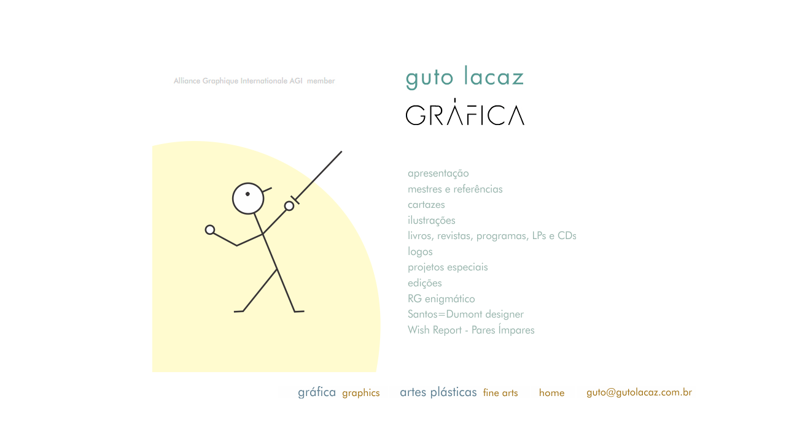

--- FILE ---
content_type: text/html
request_url: http://www.gutolacaz.com.br/grafica/index.html
body_size: 2459
content:
<!DOCTYPE html PUBLIC "-//W3C//DTD XHTML 1.0 Transitional//EN" "http://www.w3.org/TR/xhtml1/DTD/xhtml1-transitional.dtd">
<html xmlns="http://www.w3.org/1999/xhtml" lang="pt-br">
<head>
<title>Guto Lacaz</title>
        <meta http-equiv="Content-Type" content="text/html; charset=iso-8859-1" />
        <style>
             #principal {
                    width: 955px;
                    height: 600px;
                    position: absolute;
                    top: 50%;
                    left: 50%; 
                    background: #FFFFFF;
                    margin-top: -310px;
                    margin-left: -460px;
                    
             }  
       .style1 {font-family: Geneva, Arial, Helvetica, sans-serif;
	font-size: 12px;
	color: #990000;
}
        </style>
        <script type="text/javascript">
<!--
function MM_preloadImages() { //v3.0
  var d=document; if(d.images){ if(!d.MM_p) d.MM_p=new Array();
    var i,j=d.MM_p.length,a=MM_preloadImages.arguments; for(i=0; i<a.length; i++)
    if (a[i].indexOf("#")!=0){ d.MM_p[j]=new Image; d.MM_p[j++].src=a[i];}}
}
//-->
</script>
        <script src="../Scripts/AC_RunActiveContent.js" type="text/javascript"></script>
        
        <SCRIPT LANGUAGE="JavaScript">

current_overID = "";
last_overID = "";

function item (img_name,width,height)
{
        img_prefix = img_name;
        this.slide_img = new Image (width,height);
        this.slide_img.src = img_prefix + ".gif";
}

function new_item (img_name,width,height) 
{
        item [img_name] = new item (img_name,width,height);
}

function mouseover (itemID)
{
        current_overID = itemID;
        if (current_overID != last_overID) {
                          document.jrcmap.src = item [current_overID].slide_img.src;
        }
}

new_item ("menu_gif/MenuGuto01",690,377);
new_item ("menu_gif/MenuGuto02",690,377);
new_item ("menu_gif/MenuGuto03",690,377);
new_item ("menu_gif/MenuGuto04",690,377);
new_item ("menu_gif/MenuGuto05",690,377);
new_item ("menu_gif/MenuGuto06",690,377);
new_item ("menu_gif/MenuGuto07",690,377);
new_item ("menu_gif/MenuGuto08",690,377);
new_item ("menu_gif/MenuGuto09",690,377);
new_item ("menu_gif/MenuGuto010",690,377);
new_item ("menu_gif/MenuGuto011",690,377);

</SCRIPT>
	
	        <script type="text/javascript">
<!--
function MM_swapImgRestore() { //v3.0
  var i,x,a=document.MM_sr; for(i=0;a&&i<a.length&&(x=a[i])&&x.oSrc;i++) x.src=x.oSrc;
}
function MM_preloadImages() { //v3.0
  var d=document; if(d.images){ if(!d.MM_p) d.MM_p=new Array();
    var i,j=d.MM_p.length,a=MM_preloadImages.arguments; for(i=0; i<a.length; i++)
    if (a[i].indexOf("#")!=0){ d.MM_p[j]=new Image; d.MM_p[j++].src=a[i];}}
}

function MM_findObj(n, d) { //v4.01
  var p,i,x;  if(!d) d=document; if((p=n.indexOf("?"))>0&&parent.frames.length) {
    d=parent.frames[n.substring(p+1)].document; n=n.substring(0,p);}
  if(!(x=d[n])&&d.all) x=d.all[n]; for (i=0;!x&&i<d.forms.length;i++) x=d.forms[i][n];
  for(i=0;!x&&d.layers&&i<d.layers.length;i++) x=MM_findObj(n,d.layers[i].document);
  if(!x && d.getElementById) x=d.getElementById(n); return x;
}

function MM_swapImage() { //v3.0
  var i,j=0,x,a=MM_swapImage.arguments; document.MM_sr=new Array; for(i=0;i<(a.length-2);i+=3)
   if ((x=MM_findObj(a[i]))!=null){document.MM_sr[j++]=x; if(!x.oSrc) x.oSrc=x.src; x.src=a[i+2];}
}
//-->
        </script>
</head>





<body>
      <div id="principal">
        <table width="955" height="600" border="0" cellpadding="0" cellspacing="0">
          <tr>
            <td>
              <div align="left">
                <p><img src="menu_gif/topo.jpg" width="800" height="129" alt=""/></p>
                <map name="jrc">
  <area shape="rect" coords="413,122,501,140" href="http://www.gutolacaz.com.br/grafica/ilustracoes.html" alt="" onMouseOver="mouseover('menu_gif/MenuGuto04');window.defaultStatus='';
window.status='Keep on Truckin\''; return true" onMouseOut="mouseover('menu_gif/MenuGuto')">
  <area shape="rect" coords="414,98,490,114" href="http://www.gutolacaz.com.br/grafica/cartazes.html" alt="" onMouseOver="mouseover('menu_gif/MenuGuto03');window.defaultStatus='';
window.status='Keep on Truckin\''; return true" onMouseOut="mouseover('menu_gif/MenuGuto')">
  <area shape="rect" coords="411,73,586,88" href="http://www.gutolacaz.com.br/grafica/mestres.html" alt="" onMouseOver="mouseover('menu_gif/MenuGuto02');window.defaultStatus='';
window.status='Keep on Truckin\''; return true" onMouseOut="mouseover('menu_gif/MenuGuto')">
  <area shape="rect" coords="412,48,532,63" href="http://www.gutolacaz.com.br/grafica/apresentacao.html" alt="" onMouseOver="mouseover('menu_gif/MenuGuto01');window.defaultStatus='';
window.status='Keep on Truckin\''; return true" onMouseOut="mouseover('menu_gif/MenuGuto')">
  <area shape="rect" coords="414,145,689,161" href="http://www.gutolacaz.com.br/grafica/livros_revistas.html" alt="" onMouseOver="mouseover('menu_gif/MenuGuto05');window.defaultStatus='';
window.status='Keep on Truckin\''; return true" onMouseOut="mouseover('menu_gif/MenuGuto')">
  <area shape="rect" coords="415,169,469,190"href="http://www.gutolacaz.com.br/grafica/logos.html" alt="" onMouseOver="mouseover('menu_gif/MenuGuto06');window.defaultStatus='';
window.status='Keep on Truckin\''; return true" onMouseOut="mouseover('menu_gif/MenuGuto')">
  <area shape="rect" coords="411,199,550,215" href="http://www.gutolacaz.com.br/grafica/projetos_especiais.html" alt="" onMouseOver="mouseover('menu_gif/MenuGuto07');window.defaultStatus='';
window.status='Keep on Truckin\''; return true" onMouseOut="mouseover('menu_gif/MenuGuto')">
  <area shape="rect" coords="414,224,480,241" href="http://www.gutolacaz.com.br/grafica/edicoes.html" alt="" onMouseOver="mouseover('menu_gif/MenuGuto08');window.defaultStatus='';
window.status='Keep on Truckin\''; return true" onMouseOut="mouseover('menu_gif/MenuGuto')">
  <area shape="rect" coords="412,249,526,265" href="http://www.gutolacaz.com.br/grafica/rg_enigmatico.html" alt="" onMouseOver="mouseover('menu_gif/MenuGuto09');window.defaultStatus='';
window.status='Keep on Truckin\''; return true" onMouseOut="mouseover('menu_gif/MenuGuto')">
  <area shape="rect" coords="415,274,608,290" href="http://www.gutolacaz.com.br/grafica/Santos_Dumont_designer.html" alt="" onMouseOver="mouseover('menu_gif/MenuGuto010');window.defaultStatus='';
window.status='Keep on Truckin\''; return true" onMouseOut="mouseover('menu_gif/MenuGuto')">
  <area shape="rect" coords="416,301,625,317" href="http://www.gutolacaz.com.br/grafica/wish.html" alt="" onMouseOver="mouseover('menu_gif/MenuGuto011');window.defaultStatus='';
window.status='Keep on Truckin\''; return true" onMouseOut="mouseover('menu_gif/MenuGuto')">
</map>


&nbsp;&nbsp;&nbsp;&nbsp;&nbsp;&nbsp;&nbsp;&nbsp;&nbsp;&nbsp;&nbsp;&nbsp;&nbsp;&nbsp;&nbsp;&nbsp;&nbsp;<img src="menu_gif/MenuGuto.gif" border="0" width="690" height="377" name="jrcmap" usemap="#jrc">
            </div></td>
          </tr>
         <td height="20">
                      <div align="right"><a href="../grafica/index.html" onmouseout="MM_swapImgRestore()" onmouseover="MM_swapImage('Image5','','../menu/menu_A_2.gif',1)"><img src="../menu/menu_A_1.gif" alt="" width="181" height="20" id="Image5" /></a><a href="../artes/index.html" onmouseout="MM_swapImgRestore()" onmouseover="MM_swapImage('Image4','','../menu/menu_B_2.gif',1)"><img src="../menu/menu_B_1.gif" alt="" width="231" height="20" id="Image4" /></a><a href="../index.html" onmouseout="MM_swapImgRestore()" onmouseover="MM_swapImage('Image6','','../menu/menu_C_2.gif',1)"><img src="../menu/menu_C_1.gif" alt="" width="74" height="20" id="Image6" /></a><a href="mailto:guto@gutolacaz.com.br" onmouseout="MM_swapImgRestore()" onmouseover="MM_swapImage('Image7','','../menu/menu_D_2.gif',1)"><img src="../menu/menu_D_1.gif" alt="" width="197" height="20" id="Image7" /></a></div></td>
            <td></td>
          </tr>
        </table>
</div>
</body>
</html>